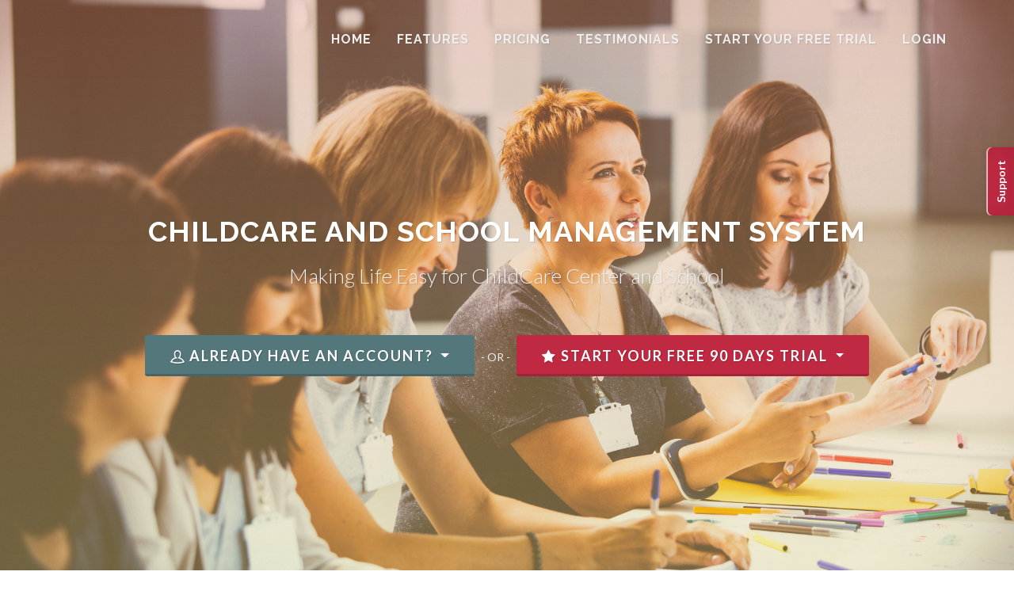

--- FILE ---
content_type: text/html; charset=UTF-8
request_url: https://csmstrack.com/
body_size: 4192
content:

<!DOCTYPE html>
<html dir="ltr" lang="en-US">
<head>
    <meta http-equiv="content-type" content="text/html; charset=utf-8" />

    <!-- Stylesheets
    ============================================= -->
    <link href="https://fonts.googleapis.com/css?family=Lato:300,400,400i,700|Raleway:300,400,500,600,700|Crete+Round:400i" rel="stylesheet" type="text/css" />

    <link rel="stylesheet" href="main/css/bootstrap.css" type="text/css" />
    <link rel="stylesheet" href="main/css/style.css" type="text/css" />
    <link rel="stylesheet" href="main/css/dark.css" type="text/css" />
    <link rel="stylesheet" href="main/css/font-icons.css" type="text/css" />
    <link rel="stylesheet" href="main/css/animate.css" type="text/css" />
    <link rel="stylesheet" href="main/css/magnific-popup.css" type="text/css" />

    <link rel="stylesheet" href="main/css/responsive.css" type="text/css" />
    <meta name="viewport" content="width=device-width, initial-scale=1" />

    <meta name="csrf-param" content="_csrf">
<meta name="csrf-token" content="eFxJbhpTL4AJ9BPSlsrD73pcMYcsbHnN9rHi-mO6tiM-KQc5QyIXy1HGZ5D0k7GqK2pY6FsCTb2714evJfbCZw==">
    <title>CSMSTrack Landing Page | ChildCare and School Management System</title>
    </head>

<body class="stretched">



<!-- Document Wrapper
	============================================= -->
<div id="wrapper" class="clearfix">

    <!-- Header
    ============================================= -->
    <header id="header" class="transparent-header page-section dark">

        <div id="header-wrap">

            <div class="container clearfix">

                <div id="primary-menu-trigger"><i class="icon-reorder"></i></div>

                <!-- Logo
                ============================================= -->
                <div id="logo">
                    <!--                    <a href="index.html" class="standard-logo" data-dark-logo="/main/images/logo-dark.png">CSMSTrack</a>-->
                    <!--                    <a href="index.html" class="retina-logo" data-dark-logo="/main/images/logo-dark@2x.png">CSMSTrack</a>-->
                </div><!-- #logo end -->

                <!-- Primary Navigation
                ============================================= -->
                <nav id="primary-menu">

                    <ul class="one-page-menu">
                        <li class="current"><a href="#" data-href="#header">
                                <div>Home</div>
                            </a></li>
                        <li><a href="#" data-href="#section-features">
                                <div>Features</div>
                            </a></li>
                        <li><a href="#" data-href="#section-pricing">
                                <div>Pricing</div>
                            </a></li>
                        <li><a href="#" data-href="#section-testimonials">
                                <div>Testimonials</div>
                            </a></li>
                        <!-- <li><a href="/new-account-sign-up">
                                <div>Start Your FREE Trial</div>
                            </a></li> -->
                            <li><a href="#">
                                <div>Start Your FREE Trial</div>
                                <ul class="sub-menu">
                                    <li><a href="/new-account-sign-up">
                                            <div>School Account</div>
                                        </a></li>
                                    <li><a href="/childcare/web/new-account-sign-up">
                                            <div>Childcare Account</div>
                                        </a></li>
                                </ul>
                            </a></li>
                        <!-- <li><a href="/login">
                                <div>Login</div>
                            </a></li> -->
                        <li><a href="#">
                                <div>Login</div>
                                <ul class="sub-menu">
                                    <li><a href="/login">
                                            <div>School Account</div>
                                        </a></li>
                                    <li><a href="/childcare/web/login">
                                            <div>Childcare Account</div>
                                        </a></li>
                                </ul>
                            </a></li>
                    </ul>

                </nav><!-- #primary-menu end -->

            </div>

        </div>

    </header><!-- #header end -->

    <section id="slider" class="slider-element slider-parallax full-screen dark" style="background: linear-gradient(rgba(177, 76, 36, 0.2), rgba(184, 214, 86, 0.2)), url('/main/images/landing/iStock-535967845.jpg') center center no-repeat; background-size: cover">

        <div class="slider-parallax-inner">

            <div class="container-fluid vertical-middle clearfix">

                <div class="heading-block title-center nobottomborder">
                    <h1>ChildCare and School Management System</h1>
                    <span>Making Life Easy for ChildCare Center and School</span>
                </div>

                <div class="center bottommargin">
                    <!-- <a href="/login" class="button button-3d button-teal button-xlarge nobottommargin"><i class="icon-user2"></i>Already Have An Account?</a>
                    - OR -
                    <a href="/new-account-sign-up" class="button button-3d button-red button-xlarge nobottommargin"><i class="icon-star3"></i>Start Your FREE 90 Days Trial</a> -->

                    <!-- login -->
                    <div class="dropdown-btns dropdown-btns-login dropdown show">
                        <a class="button button-3d button-teal button-xlarge nobottommargin dropdown-toggle" href="#" role="button" id="dropdownMenuLogin" data-toggle="dropdown" aria-haspopup="true" aria-expanded="false">
                            <i class="icon-user2"></i>Already Have An Account?
                        </a>
                        <div class="dropdown-menu" aria-labelledby="dropdownMenuLink">
                            <a class="dropdown-item" href="/login">School Account</a>
                            <a class="dropdown-item" href="/childcare/web/login">Childcare Account</a>
                        </div>
                    </div>
                    - OR -
                    <!-- register -->
                    <div class="dropdown-btns dropdown-btns-register dropdown show">
                        <a class="button button-3d button-red button-xlarge nobottommargin dropdown-toggle" href="#" role="button" id="dropdownMenuRegister" data-toggle="dropdown" aria-haspopup="true" aria-expanded="false">
                            <i class="icon-star3"></i>Start Your FREE 90 Days Trial
                        </a>
                        <div class="dropdown-menu" aria-labelledby="dropdownMenuLink">
                            <a class="dropdown-item" href="/new-account-sign-up">School Account</a>
                            <a class="dropdown-item" href="/childcare/web/new-account-sign-up">Childcare Account</a>
                        </div>
                    </div>
                </div>

            </div>
        </div>
    </section>

    <!-- Content
    ============================================= -->
    <section id="content">

        <div class="content-wrap">

            <div class="container clearfix">

                <div id="section-features" class="heading-block title-center page-section">
                    <h2>Features Overview</h2>
                    <span>Make your day-to-day operation manageable</span>
                </div>

                <div class="col_one_third">
                    <div class="feature-box fbox-plain">
                        <div class="fbox-icon" data-animate="bounceIn" data-delay="100">
                            <a href="#"><img src="/main/images/icons/features/retina.png" alt="Retina Graphics"></a>
                        </div>
                        <!-- <h3>Student Management</h3> -->
                        <h3>Child Management</h3>
                        <p>Myriad features such as Lead Management and Portal, Billing, Activity, Drop In, Medical Visit, Class Enrollment.</p>
                    </div>
                </div>

                <div class="col_one_third">
                    <div class="feature-box fbox-plain">
                        <div class="fbox-icon" data-animate="bounceIn" data-delay="200">
                            <a href="#"><img src="/main/images/icons/features/tick.png" alt="Retina Graphics"></a>
                        </div>
                        <h3>Report Cards</h3>
                        <p>Intuitive grading system with approval processes. Easy to setup and grade students. Supports both letter and numerical grades.</p>
                    </div>
                </div>

                <div class="col_one_third col_last">
                    <div class="feature-box fbox-plain">
                        <div class="fbox-icon" data-animate="bounceIn" data-delay="300">
                            <a href="#"><img src="/main/images/icons/features/performance.png" alt="Powerful Performance"></a>
                        </div>
                        <h3>Parent Portal</h3>
                        <p>Parents can access up-to-date and past Report Cards and much more.</p>
                    </div>
                </div>

                <div class="clear"></div>

                <div class="col_one_third">
                    <div class="feature-box fbox-plain">
                        <div class="fbox-icon" data-animate="bounceIn" data-delay="400">
                            <a href="#"><img src="/main/images/icons/features/flag.png" alt="Responsive Layout"></a>
                        </div>
                        <h3>Document Storage</h3>
                        <p>Keep memos, marketing materials and other documents in a secure storage built-in solution.</p>
                    </div>
                </div>


                <div class="col_one_third">
                    <div class="feature-box fbox-plain">
                        <div class="fbox-icon" data-animate="bounceIn" data-delay="500">
                            <a href="#"><img src="/main/images/icons/features/responsive.png" alt="Responsive Layout"></a>
                        </div>
                        <h3>Communication</h3>
                        <p>Easy to send SMS and/or Email to Staffs and Parents for important messages.</p>
                    </div>
                </div>

                <div class="col_one_third col_last">
                    <div class="feature-box fbox-plain">
                        <div class="fbox-icon" data-animate="bounceIn" data-delay="600">
                            <a href="#"><img src="/main/images/icons/features/tools.png" alt="Powerful Performance"></a>
                        </div>
                        <h3>Flexible Permissions</h3>
                        <p>Granular access controls mean users can do exactly what they are expected to do.</p>
                    </div>
                </div>

                <div class="clear"></div>

                <div class="col_one_third">
                    <div class="feature-box fbox-plain">
                        <div class="fbox-icon" data-animate="bounceIn" data-delay="700">
                            <a href="#"><img src="/main/images/icons/features/map.png" alt="Responsive Layout"></a>
                        </div>
                        <h3>HR Management</h3>
                        <p>Powerful tools to run day-to-day Human Resource tasks includes employment portal, employee management and payroll system. </p>
                    </div>
                </div>

                <div class="col_one_third">
                    <div class="feature-box fbox-plain">
                        <div class="fbox-icon" data-animate="bounceIn" data-delay="800">
                            <a href="#"><img src="/main/images/icons/features/seo.png" alt="Retina Graphics"></a>
                        </div>
                        <h3>Powerful Reporting</h3>
                        <p>30 plus report templates cover day-to-day operations. Spend less time to get data. Focus on analyzing for decision making.</p>
                    </div>
                </div>

                <div class="col_one_third col_last">
                    <div class="feature-box fbox-plain">
                        <div class="fbox-icon" data-animate="bounceIn" data-delay="900">
                            <a href="#"><img src="/main/images/icons/features/support.png" alt="Powerful Performance"></a>
                        </div>
                        <h3>Smart Alerts</h3>
                        <p>System notification and emails for critical business intelligence. Easy to customize to meet your needs.</p>
                    </div>
                </div>

                <div class="clear"></div>

                <div class="divider divider-short divider-center"><i class="icon-circle"></i></div>

                <div id="section-pricing" class="heading-block title-center page-section">
                    <h2>Smart Pricing</h2>
                    <span>Flexible &amp; Easy Pricing for wide Audience Groups</span>
                </div>

                <div class="row pricing bottommargin clearfix">

                    <div class="col-lg-6" data-animate="fadeInDown" data-delay="0">

                        <div class="pricing-box pricing-box-month">
                            <div class="pricing-title">
                                <h3>Monthly</h3>
                            </div>
                            <div class="pricing-price">
                                <span class="price-unit">$</span>50 - 200<span class="price-tenure">/mo</span>
                                <div class="pricing-note">depending on features selected</div>
                            </div>

                            <div class="pricing-features">
                                <ul>
                                    <li>Accessible on PC,MAC and the Web</li>
                                    <li>Smart Alerts</li>
                                    <li>Parent and Staff Communication</li>
                                    <li>Detailed Reports</li>
                                    <li>Payroll</li>
                                </ul>
                            </div>
                            <div class="pricing-action">
                                <!-- <a href="/new-account-sign-up" class="btn btn-danger btn-block btn-lg bgcolor border-color">Start Your FREE 90 Days Trial</a> -->
                                <div class="dropdown-btns dropdown-btns-register dropdown show">
                                    <a class="btn btn-success btn-block btn-lg bgcolor border-color dropdown-toggle" href="#" role="button" data-toggle="dropdown" aria-haspopup="true" aria-expanded="false">
                                        Start Your FREE 90 Days Trial
                                    </a>
                                    <div class="dropdown-menu" aria-labelledby="dropdownMenuLink">
                                        <a class="dropdown-item" href="/new-account-sign-up">School Account</a>
                                        <a class="dropdown-item" href="/childcare/web/new-account-sign-up">Childcare Account</a>
                                    </div>
                                </div>
                            </div>
                        </div>

                    </div>

                    <div class="col-lg-6" data-animate="fadeInUp" data-delay="250">

                        <div class="pricing-box pricing-box-year">
                            <div class="pricing-title">
                                <h3>Annual</h3>
                            </div>
                            <div class="pricing-price">
                                <span class="price-unit">$</span>500 - 2000<span class="price-tenure">/yr</span>
                                <div class="pricing-note">depending on features selected</div>
                            </div>

                            <div class="pricing-features">
                                <ul>
                                    <li>Accessible on PC,MAC and the Web</li>
                                    <li>Smart Alerts</li>
                                    <li>Parent and Staff Communication</li>
                                    <li>Detailed Reports</li>
                                    <li>Payroll</li>
                                </ul>
                            </div>
                            <div class="pricing-action">
                                <!-- <a href="/new-account-sign-up" class="btn btn-danger btn-block btn-lg">Start Your FREE 90 Days Trial</a> -->
                                <div class="dropdown-btns dropdown-btns-register dropdown show">
                                    <a class="btn btn-danger btn-block btn-lg dropdown-toggle" href="#" role="button" data-toggle="dropdown" aria-haspopup="true" aria-expanded="false">
                                        Start Your FREE 90 Days Trial
                                    </a>
                                    <div class="dropdown-menu" aria-labelledby="dropdownMenuLink">
                                        <a class="dropdown-item" href="/new-account-sign-up">School Account</a>
                                        <a class="dropdown-item" href="/childcare/web/new-account-sign-up">Childcare Account</a>
                                    </div>
                                </div>
                            </div>
                        </div>

                    </div>

                </div>

                <div class="clear"></div>


                <div class="divider divider-short divider-center"><i class="icon-circle"></i></div>

                <div class="container clearfix">

                    <div id="section-testimonials" class="heading-block title-center page-section">
                        <h2>Testimonials</h2>
                        <span>What Users Say about CSMSTrack</span>
                    </div>

                    <ul class="testimonials-grid grid-3 clearfix">
                        <li>
                            <div class="testimonial">

                                <div class="testi-content">
                                    <p>I can do way more with CSMSTrack, and everything is easier than Excel</p>
                                    <div class="testi-meta">
                                        Ashleigh Reinhardt
                                        <span>Site Director - Seeds And Sprouts Edmonton</span>
                                    </div>
                                </div>
                            </div>
                        </li>
                        <li>
                            <div class="testimonial">
                                <div class="testi-content">
                                    <p>It is easy to use CSMSTrack and it saves me a lot of time</p>
                                    <div class="testi-meta">
                                        Tiffany Dafoe
                                        <span>Site Director - Seeds And Sprouts Beaumont</span>
                                    </div>
                                </div>
                            </div>
                        </li>
                        <li>
                            <div class="testimonial">
                                <div class="testi-content">
                                    <p>I am very impressed with CSMSTrack. It organizes our school very well.</p>
                                    <div class="testi-meta">
                                        Amal Anadoly
                                        <span>Principal - Cosmopolitan School</span>
                                    </div>
                                </div>
                            </div>
                        </li>
                    </ul>

                </div>

                <div class="divider divider-short divider-center"><i class="icon-circle"></i></div>

                <div class="container clearfix">

                    <div id="section-buy" class="heading-block title-center nobottomborder page-section">
                        <h2>Enough? Let's get moving with your center!</h2>
                        <span>Now that you have read all the Tid-Bits, so Start Your FREE 90 Days Trial</span>
                    </div>

                    <div class="center">
                        <!-- <a href="/new-account-sign-up" class="button button-3d button-red button-xlarge nobottommargin"><i class="icon-star3"></i>Start Your FREE 90 Days Trial</a> -->
                        <div class="dropdown-btns dropdown-btns-register dropdown show">
                            <a class="button button-3d button-red button-xlarge nobottommargin dropdown-toggle" href="#" role="button" data-toggle="dropdown" aria-haspopup="true" aria-expanded="false">
                                <i class="icon-star3"></i>Start Your FREE 90 Days Trial
                            </a>
                            <div class="dropdown-menu" aria-labelledby="dropdownMenuLink">
                                <a class="dropdown-item" href="/new-account-sign-up">School Account</a>
                                <a class="dropdown-item" href="/childcare/web/new-account-sign-up">Childcare Account</a>
                            </div>
                        </div>
                    </div>
                </div>
            </div>
        </div>

    </section><!-- #content end -->

    <!-- Footer
    ============================================= -->
    <footer id="footer" class="dark">

        <!-- Copyrights
        ============================================= -->
        <div id="copyrights">

            <div class="container clearfix">

                <div class="col_half">
                    Copyrights &copy; 2026 All Rights Reserved by CSMSTrack<br>
                    <div class="copyright-links"><a href="/terms-of-service" target="_blank">Terms of Service</a> / <a href="/privacy-policy" target="_blank">Privacy Policy</a></div>
                </div>

            </div>

        </div><!-- #copyrights end -->

    </footer><!-- #footer end -->

</div><!-- #wrapper end -->

<!-- Go To Top
============================================= -->
<div id="gotoTop" class="icon-angle-up"></div>

<!-- External JavaScripts
============================================= -->
<script src="/main/js/jquery.js"></script>
<script src="/main/js/plugins.js"></script>

<!-- Footer Scripts
============================================= -->
<script src="/main/js/functions.js"></script>

<script>
    $(function() {
        $("#side-navigation").tabs({
            show: {
                effect: "fade",
                duration: 400
            }
        });


    });
</script>

<script type="text/javascript" src="https://s3.amazonaws.com/assets.freshdesk.com/widget/freshwidget.js"></script>
<script type="text/javascript">
    FreshWidget.init("", {"queryString": "&widgetType=popup", "utf8": "✓", "widgetType": "popup", "buttonType": "text", "buttonText": "Support", "buttonColor": "white", "buttonBg": "#C02942", "alignment": "2", "offset": "235px", "formHeight": "500px", "url": "https://csmstrack.freshdesk.com"} );
</script>

</body>
</html>
